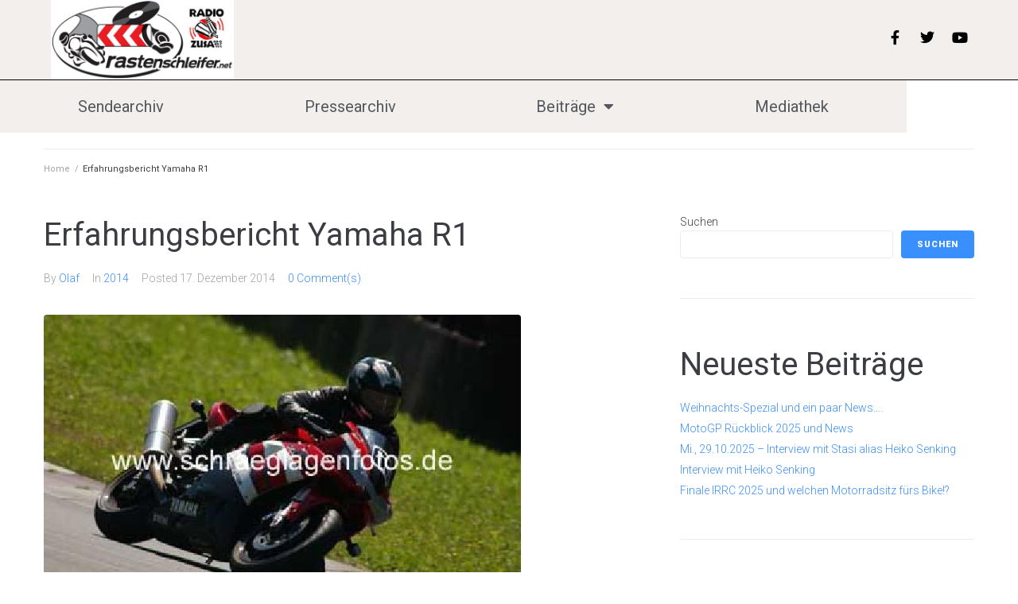

--- FILE ---
content_type: text/css
request_url: https://www.rastenschleifer.net/wp-content/themes/manufax/style.css?ver=1.2.2
body_size: 223
content:
/*!
Theme Name: Manufax
Theme URI: https://www.templatemonster.com/authors/zemez/
Author: Zemez
Author URI: https://zemez.io/wordpress/
Description: Kava child theme.
Template: kava
Version: 1.0.0
License: GNU General Public License v2 or later
License URI: http://www.gnu.org/licenses/gpl-2.0.html
Text Domain: manufax
Tags: custom-background, custom-logo, custom-menu, featured-images, threaded-comments, translation-ready
DocumentationID: manufax
Template Id: 21256
*/

